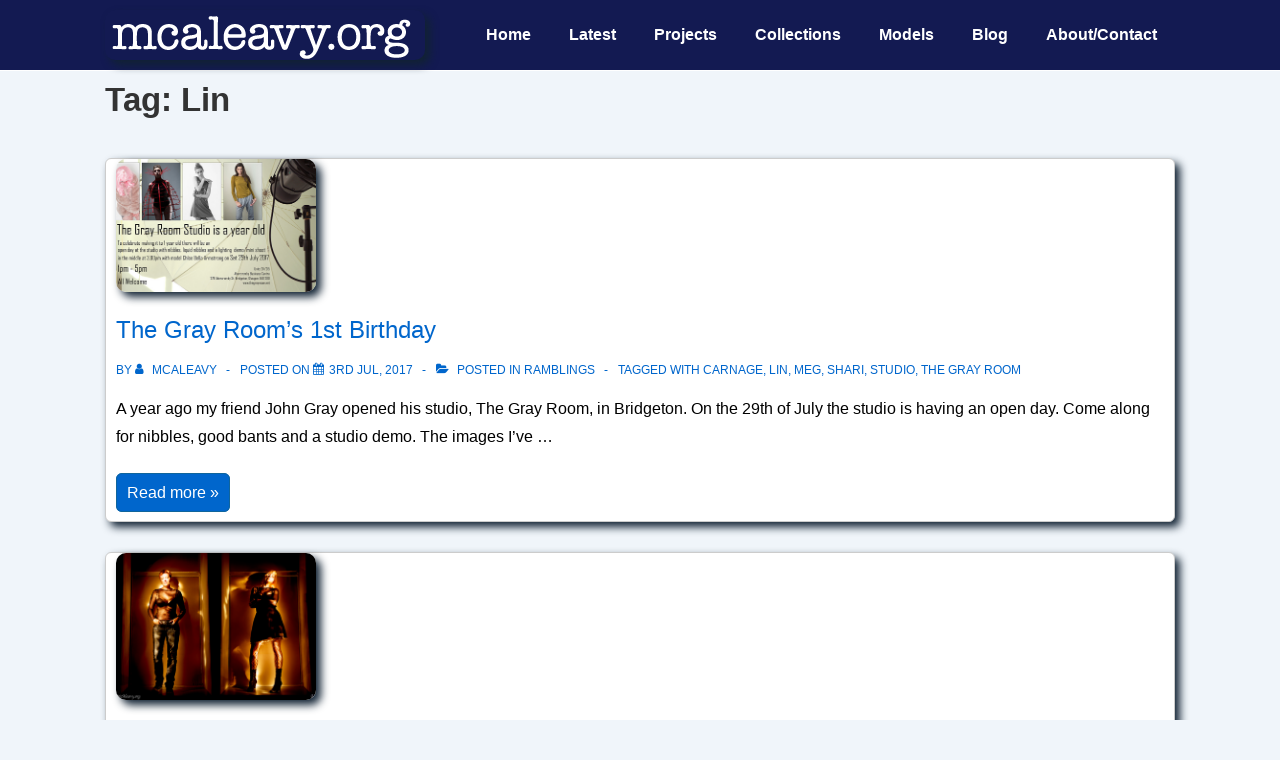

--- FILE ---
content_type: text/css
request_url: https://mcaleavy.org/wp-content/plugins/ContentFilter/block/01-navbar/editor.css?ver=1621726919
body_size: 166
content:
/* Navgation */
.PrevNext{
		margin-top: 0;
		margin-bottom: .8em;
		display: flex;
		justify-content: space-around;
}
.TopPrevNext{
		margin-top: 0;
		margin-bottom: .8em;
		display: none;
		justify-content: space-around;
}
.pageText{
	border-radius: 6px;
	border: 1px solid #D6D6D6;
	padding: .5em 1em;
	box-shadow: 5px 5px 8px #123;
	margin-bottom: 1em;
	margin-top: 0;
    background-color: white;
}

/* Gallery */

.gallerycontainer {
    border-radius: 10px;
    box-shadow: 5px 5px 8px #123;
    min-height: 50px;
    display: inline-block;
    margin: 10px 10px 0 0;
}
.gallerycontainer h3 {
    font-size: 16px !important; 
    text-align: center !important; margin: -0.4em 0 0.4em !important; 
    text-decoration: none !important;
    width: 125px;
    margin: -0.4em auto 0.2em auto !important;
    }
.galleryimage 
{
    float: none;
    margin: 10px auto 6px auto;
    padding: 0px 10px 0px 10px !important;
}
.gallery_column 
{
display: flex;
flex-flow: row wrap;
align-items: flex-start;
justify-content: center;
clear: left;
margin-bottom: 0em;
}


--- FILE ---
content_type: text/css
request_url: https://mcaleavy.org/wp-content/plugins/ContentFilter/block/01-buttonbar/editor.css?ver=1684626462
body_size: 161
content:
/* Navgation */
.PrevNext{
		margin-top: 0;
		margin-bottom: .8em;
		display: flex;
		justify-content: space-around;
}
.TopPrevNext{
		margin-top: 0;
		margin-bottom: .8em;
		display: flex;
		justify-content: space-around;
}
.pageText{
	border-radius: 6px;
	border: 1px solid #D6D6D6;
	padding: .5em 1em;
	box-shadow: 5px 5px 8px #123;
	margin-bottom: 1em;
	margin-top: 0;
    background-color: white;
}

/* Gallery */

.gallerycontainer {
    border-radius: 10px;
    box-shadow: 5px 5px 8px #123;
    min-height: 50px;
    display: inline-block;
    margin: 10px 10px 0 0;
}
.gallerycontainer h3 {
    font-size: 16px !important; 
    text-align: center !important; margin: -0.4em 0 0.4em !important; 
    text-decoration: none !important;
    width: 125px;
    margin: -0.4em auto 0.2em auto !important;
    }
.galleryimage 
{
    float: none;
    margin: 10px auto 6px auto;
    padding: 0px 10px 0px 10px !important;
}
.gallery_column 
{
display: flex;
flex-flow: row wrap;
align-items: flex-start;
justify-content: center;
clear: left;
margin-bottom: 0em;
}
